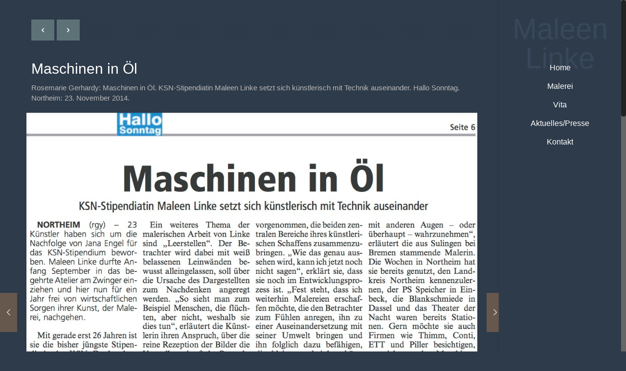

--- FILE ---
content_type: text/html; charset=UTF-8
request_url: https://maleen-linke.de/maschinen-in-oel/
body_size: 82809
content:
<!DOCTYPE html>
<html class="no-js" lang="de" itemscope="itemscope" itemtype="https://schema.org/Article">

<!-- head -->
<head>

<!-- meta -->
<meta charset="UTF-8" />
<meta name="viewport" content="width=device-width, initial-scale=1, maximum-scale=1">
<meta name="description" content="Rosemarie Gerhardy: Maschinen in Öl. KSN-Stipendiatin Maleen Linke setzt sich künstlerisch mit Technik auseinander. Hallo Sonntag. Northeim: 23. November 2014." />
<meta name="keywords" content="Gerhardy, Maschinen, Öl, Maleen Linke, Stipendium, KSN, Kreissparkasse, Kreis-Sparkasse, Bollerhei, Northeim, Stipendiatin, Maschinen, Hallo, Sonntag, Atelier, Malerei, Malereien" />

<link rel="shortcut icon" href="/wp-content/uploads/2016/09/favicon.ico" />	
<link rel="apple-touch-icon" href="/wp-content/uploads/2016/09/favicon.ico" />
	

<!-- wp_head() -->
<title>Rosemarie Gerhardy: Maschinen in Öl. KSN-Stipendiatin Maleen Linke setzt sich künstlerisch mit Technik auseinander. Hallo Sonntag. Northeim: 23. November 2014.</title>
<!-- script | dynamic -->
<script id="mfn-dnmc-config-js">
//<![CDATA[
window.mfn = {mobile_init:1240,nicescroll:40,parallax:"translate3d",responsive:1,retina_disable:0};
window.mfn_prettyphoto = {disable:false,disableMobile:false,title:false,style:"pp_default",width:0,height:0};
window.mfn_sliders = {blog:0,clients:0,offer:0,portfolio:0,shop:0,slider:0,testimonials:0};
//]]>
</script>
<meta name='robots' content='max-image-preview:large' />
<link rel="alternate" type="application/rss+xml" title="Maleen Linke &raquo; Feed" href="https://maleen-linke.de/feed/" />
<link rel="alternate" type="application/rss+xml" title="Maleen Linke &raquo; Kommentar-Feed" href="https://maleen-linke.de/comments/feed/" />
<link rel="alternate" type="application/rss+xml" title="Maleen Linke &raquo; Maschinen in Öl Rosemarie Gerhardy: Maschinen in Öl. KSN-Stipendiatin Maleen Linke setzt sich künstlerisch mit Technik auseinander. Hallo Sonntag. Northeim: 23. November 2014.-Kommentar-Feed" href="https://maleen-linke.de/maschinen-in-oel/feed/" />
<script type="text/javascript">
window._wpemojiSettings = {"baseUrl":"https:\/\/s.w.org\/images\/core\/emoji\/14.0.0\/72x72\/","ext":".png","svgUrl":"https:\/\/s.w.org\/images\/core\/emoji\/14.0.0\/svg\/","svgExt":".svg","source":{"concatemoji":"https:\/\/maleen-linke.de\/wp-includes\/js\/wp-emoji-release.min.js?ver=6.1.9"}};
/*! This file is auto-generated */
!function(e,a,t){var n,r,o,i=a.createElement("canvas"),p=i.getContext&&i.getContext("2d");function s(e,t){var a=String.fromCharCode,e=(p.clearRect(0,0,i.width,i.height),p.fillText(a.apply(this,e),0,0),i.toDataURL());return p.clearRect(0,0,i.width,i.height),p.fillText(a.apply(this,t),0,0),e===i.toDataURL()}function c(e){var t=a.createElement("script");t.src=e,t.defer=t.type="text/javascript",a.getElementsByTagName("head")[0].appendChild(t)}for(o=Array("flag","emoji"),t.supports={everything:!0,everythingExceptFlag:!0},r=0;r<o.length;r++)t.supports[o[r]]=function(e){if(p&&p.fillText)switch(p.textBaseline="top",p.font="600 32px Arial",e){case"flag":return s([127987,65039,8205,9895,65039],[127987,65039,8203,9895,65039])?!1:!s([55356,56826,55356,56819],[55356,56826,8203,55356,56819])&&!s([55356,57332,56128,56423,56128,56418,56128,56421,56128,56430,56128,56423,56128,56447],[55356,57332,8203,56128,56423,8203,56128,56418,8203,56128,56421,8203,56128,56430,8203,56128,56423,8203,56128,56447]);case"emoji":return!s([129777,127995,8205,129778,127999],[129777,127995,8203,129778,127999])}return!1}(o[r]),t.supports.everything=t.supports.everything&&t.supports[o[r]],"flag"!==o[r]&&(t.supports.everythingExceptFlag=t.supports.everythingExceptFlag&&t.supports[o[r]]);t.supports.everythingExceptFlag=t.supports.everythingExceptFlag&&!t.supports.flag,t.DOMReady=!1,t.readyCallback=function(){t.DOMReady=!0},t.supports.everything||(n=function(){t.readyCallback()},a.addEventListener?(a.addEventListener("DOMContentLoaded",n,!1),e.addEventListener("load",n,!1)):(e.attachEvent("onload",n),a.attachEvent("onreadystatechange",function(){"complete"===a.readyState&&t.readyCallback()})),(e=t.source||{}).concatemoji?c(e.concatemoji):e.wpemoji&&e.twemoji&&(c(e.twemoji),c(e.wpemoji)))}(window,document,window._wpemojiSettings);
</script>
<style type="text/css">
img.wp-smiley,
img.emoji {
	display: inline !important;
	border: none !important;
	box-shadow: none !important;
	height: 1em !important;
	width: 1em !important;
	margin: 0 0.07em !important;
	vertical-align: -0.1em !important;
	background: none !important;
	padding: 0 !important;
}
</style>
	<link rel='stylesheet' id='twbbwg-global-css' href='https://maleen-linke.de/wp-content/plugins/photo-gallery/booster/assets/css/global.css?ver=1.0.0' type='text/css' media='all' />
<link rel='stylesheet' id='contact-form-7-css' href='https://maleen-linke.de/wp-content/plugins/contact-form-7/includes/css/styles.css?ver=5.7.4' type='text/css' media='all' />
<link rel='stylesheet' id='bwg_fonts-css' href='https://maleen-linke.de/wp-content/plugins/photo-gallery/css/bwg-fonts/fonts.css?ver=0.0.1' type='text/css' media='all' />
<link rel='stylesheet' id='sumoselect-css' href='https://maleen-linke.de/wp-content/plugins/photo-gallery/css/sumoselect.min.css?ver=3.4.6' type='text/css' media='all' />
<link rel='stylesheet' id='mCustomScrollbar-css' href='https://maleen-linke.de/wp-content/plugins/photo-gallery/css/jquery.mCustomScrollbar.min.css?ver=3.1.5' type='text/css' media='all' />
<link rel='stylesheet' id='bwg_frontend-css' href='https://maleen-linke.de/wp-content/plugins/photo-gallery/css/styles.min.css?ver=1.8.14' type='text/css' media='all' />
<link rel='stylesheet' id='style-css' href='https://maleen-linke.de/wp-content/themes/betheme/style.css?ver=14.5' type='text/css' media='all' />
<link rel='stylesheet' id='mfn-base-css' href='https://maleen-linke.de/wp-content/themes/betheme/css/base.css?ver=14.5' type='text/css' media='all' />
<link rel='stylesheet' id='mfn-layout-css' href='https://maleen-linke.de/wp-content/themes/betheme/css/layout.css?ver=14.5' type='text/css' media='all' />
<link rel='stylesheet' id='mfn-shortcodes-css' href='https://maleen-linke.de/wp-content/themes/betheme/css/shortcodes.css?ver=14.5' type='text/css' media='all' />
<link rel='stylesheet' id='mfn-animations-css' href='https://maleen-linke.de/wp-content/themes/betheme/assets/animations/animations.min.css?ver=14.5' type='text/css' media='all' />
<link rel='stylesheet' id='mfn-jquery-ui-css' href='https://maleen-linke.de/wp-content/themes/betheme/assets/ui/jquery.ui.all.css?ver=14.5' type='text/css' media='all' />
<link rel='stylesheet' id='mfn-prettyPhoto-css' href='https://maleen-linke.de/wp-content/themes/betheme/assets/prettyPhoto/prettyPhoto.css?ver=14.5' type='text/css' media='all' />
<link rel='stylesheet' id='mfn-jplayer-css' href='https://maleen-linke.de/wp-content/themes/betheme/assets/jplayer/css/jplayer.blue.monday.css?ver=14.5' type='text/css' media='all' />
<link rel='stylesheet' id='mfn-responsive-css' href='https://maleen-linke.de/wp-content/themes/betheme/css/responsive.css?ver=14.5' type='text/css' media='all' />
<script type='text/javascript' src='https://maleen-linke.de/wp-includes/js/jquery/jquery.min.js?ver=3.6.1' id='jquery-core-js'></script>
<script type='text/javascript' src='https://maleen-linke.de/wp-includes/js/jquery/jquery-migrate.min.js?ver=3.3.2' id='jquery-migrate-js'></script>
<script type='text/javascript' src='https://maleen-linke.de/wp-content/plugins/photo-gallery/booster/assets/js/circle-progress.js?ver=1.2.2' id='twbbwg-circle-js'></script>
<script type='text/javascript' id='twbbwg-global-js-extra'>
/* <![CDATA[ */
var twb = {"nonce":"d88379fa9a","ajax_url":"https:\/\/maleen-linke.de\/wp-admin\/admin-ajax.php","plugin_url":"https:\/\/maleen-linke.de\/wp-content\/plugins\/photo-gallery\/booster","href":"https:\/\/maleen-linke.de\/wp-admin\/admin.php?page=twbbwg_photo-gallery"};
var twb = {"nonce":"d88379fa9a","ajax_url":"https:\/\/maleen-linke.de\/wp-admin\/admin-ajax.php","plugin_url":"https:\/\/maleen-linke.de\/wp-content\/plugins\/photo-gallery\/booster","href":"https:\/\/maleen-linke.de\/wp-admin\/admin.php?page=twbbwg_photo-gallery"};
/* ]]> */
</script>
<script type='text/javascript' src='https://maleen-linke.de/wp-content/plugins/photo-gallery/booster/assets/js/global.js?ver=1.0.0' id='twbbwg-global-js'></script>
<script type='text/javascript' src='https://maleen-linke.de/wp-content/plugins/photo-gallery/js/jquery.sumoselect.min.js?ver=3.4.6' id='sumoselect-js'></script>
<script type='text/javascript' src='https://maleen-linke.de/wp-content/plugins/photo-gallery/js/tocca.min.js?ver=2.0.9' id='bwg_mobile-js'></script>
<script type='text/javascript' src='https://maleen-linke.de/wp-content/plugins/photo-gallery/js/jquery.mCustomScrollbar.concat.min.js?ver=3.1.5' id='mCustomScrollbar-js'></script>
<script type='text/javascript' src='https://maleen-linke.de/wp-content/plugins/photo-gallery/js/jquery.fullscreen.min.js?ver=0.6.0' id='jquery-fullscreen-js'></script>
<script type='text/javascript' id='bwg_frontend-js-extra'>
/* <![CDATA[ */
var bwg_objectsL10n = {"bwg_field_required":"Feld ist erforderlich.","bwg_mail_validation":"Dies ist keine g\u00fcltige E-Mail-Adresse.","bwg_search_result":"Es gibt keine Bilder, die deiner Suche entsprechen.","bwg_select_tag":"Select Tag","bwg_order_by":"Order By","bwg_search":"Suchen","bwg_show_ecommerce":"Show Ecommerce","bwg_hide_ecommerce":"Hide Ecommerce","bwg_show_comments":"Kommentare anzeigen","bwg_hide_comments":"Kommentare ausblenden ","bwg_restore":"Wiederherstellen","bwg_maximize":"Maximieren","bwg_fullscreen":"Vollbild","bwg_exit_fullscreen":"Vollbild verlassen","bwg_search_tag":"SEARCH...","bwg_tag_no_match":"No tags found","bwg_all_tags_selected":"All tags selected","bwg_tags_selected":"tags selected","play":"Abspielen","pause":"Pause","is_pro":"","bwg_play":"Abspielen","bwg_pause":"Pause","bwg_hide_info":"Info ausblenden","bwg_show_info":"Info anzeigen","bwg_hide_rating":"Hide rating","bwg_show_rating":"Show rating","ok":"Ok","cancel":"Cancel","select_all":"Select all","lazy_load":"0","lazy_loader":"https:\/\/maleen-linke.de\/wp-content\/plugins\/photo-gallery\/images\/ajax_loader.png","front_ajax":"0","bwg_tag_see_all":"see all tags","bwg_tag_see_less":"see less tags"};
/* ]]> */
</script>
<script type='text/javascript' src='https://maleen-linke.de/wp-content/plugins/photo-gallery/js/scripts.min.js?ver=1.8.14' id='bwg_frontend-js'></script>
<link rel="https://api.w.org/" href="https://maleen-linke.de/wp-json/" /><link rel="alternate" type="application/json" href="https://maleen-linke.de/wp-json/wp/v2/posts/2458" /><link rel="EditURI" type="application/rsd+xml" title="RSD" href="https://maleen-linke.de/xmlrpc.php?rsd" />
<link rel="wlwmanifest" type="application/wlwmanifest+xml" href="https://maleen-linke.de/wp-includes/wlwmanifest.xml" />
<meta name="generator" content="WordPress 6.1.9" />
<link rel="canonical" href="https://maleen-linke.de/maschinen-in-oel/" />
<link rel='shortlink' href='https://maleen-linke.de/?p=2458' />
<link rel="alternate" type="application/json+oembed" href="https://maleen-linke.de/wp-json/oembed/1.0/embed?url=https%3A%2F%2Fmaleen-linke.de%2Fmaschinen-in-oel%2F" />
<link rel="alternate" type="text/xml+oembed" href="https://maleen-linke.de/wp-json/oembed/1.0/embed?url=https%3A%2F%2Fmaleen-linke.de%2Fmaschinen-in-oel%2F&#038;format=xml" />
<!-- style | dynamic -->
<style id="mfn-dnmc-style-css">
@media only screen and (min-width: 1240px) {body:not(.header-simple) #Top_bar #menu{display:block!important}.tr-menu #Top_bar #menu{background:none!important}#Top_bar .menu > li > ul.mfn-megamenu{width:984px}#Top_bar .menu > li > ul.mfn-megamenu > li{float:left}#Top_bar .menu > li > ul.mfn-megamenu > li.mfn-megamenu-cols-1{width:100%}#Top_bar .menu > li > ul.mfn-megamenu > li.mfn-megamenu-cols-2{width:50%}#Top_bar .menu > li > ul.mfn-megamenu > li.mfn-megamenu-cols-3{width:33.33%}#Top_bar .menu > li > ul.mfn-megamenu > li.mfn-megamenu-cols-4{width:25%}#Top_bar .menu > li > ul.mfn-megamenu > li.mfn-megamenu-cols-5{width:20%}#Top_bar .menu > li > ul.mfn-megamenu > li.mfn-megamenu-cols-6{width:16.66%}#Top_bar .menu > li > ul.mfn-megamenu > li > ul{display:block!important;position:inherit;left:auto;top:auto;border-width:0 1px 0 0}#Top_bar .menu > li > ul.mfn-megamenu > li:last-child > ul{border:0}#Top_bar .menu > li > ul.mfn-megamenu > li > ul li{width:auto}#Top_bar .menu > li > ul.mfn-megamenu a.mfn-megamenu-title{text-transform:uppercase;font-weight:400;background:none}#Top_bar .menu > li > ul.mfn-megamenu a .menu-arrow{display:none}.menuo-right #Top_bar .menu > li > ul.mfn-megamenu{left:auto;right:0}.menuo-right #Top_bar .menu > li > ul.mfn-megamenu-bg{box-sizing:border-box}#Top_bar .menu > li > ul.mfn-megamenu-bg{padding:20px 166px 20px 20px;background-repeat:no-repeat;background-position:bottom right}#Top_bar .menu > li > ul.mfn-megamenu-bg > li{background:none}#Top_bar .menu > li > ul.mfn-megamenu-bg > li a{border:none}#Top_bar .menu > li > ul.mfn-megamenu-bg > li > ul{background:none!important;-webkit-box-shadow:0 0 0 0;-moz-box-shadow:0 0 0 0;box-shadow:0 0 0 0}.mm-vertical #Top_bar .container{position:relative;}.mm-vertical #Top_bar .top_bar_left{position:static;}.mm-vertical #Top_bar .menu > li ul{box-shadow:0 0 0 0 transparent!important;background-image:none;}.mm-vertical #Top_bar .menu > li > ul.mfn-megamenu{width:98%!important;margin:0 1%;padding:20px 0;}.mm-vertical.header-plain #Top_bar .menu > li > ul.mfn-megamenu{width:100%!important;margin:0;}.mm-vertical #Top_bar .menu > li > ul.mfn-megamenu > li{display:table-cell;float:none;width:10%;padding:0 15px;border-right:1px solid rgba(0, 0, 0, 0.05);}.mm-vertical #Top_bar .menu > li > ul.mfn-megamenu > li:last-child{border-right-width:0}.mm-vertical #Top_bar .menu > li > ul.mfn-megamenu > li.hide-border{border-right-width:0}.mm-vertical #Top_bar .menu > li > ul.mfn-megamenu > li a{border-bottom-width:0;padding:9px 15px;line-height:120%;}.mm-vertical #Top_bar .menu > li > ul.mfn-megamenu a.mfn-megamenu-title{font-weight:700;}#Header_creative #Top_bar .menu > li > ul.mfn-megamenu{width:980px!important;margin:0;}.header-plain:not(.menuo-right) #Header .top_bar_left{width:auto!important}.header-stack.header-center #Top_bar #menu{display:inline-block!important}.header-simple #Top_bar #menu{display:none;height:auto;width:300px;bottom:auto;top:100%;right:1px;position:absolute;margin:0}.header-simple #Header a.responsive-menu-toggle{display:block;right:10px}.header-simple #Top_bar #menu > ul{width:100%;float:left}.header-simple #Top_bar #menu ul li{width:100%;padding-bottom:0;border-right:0;position:relative}.header-simple #Top_bar #menu ul li a{padding:0 20px;margin:0;display:block;height:auto;line-height:normal;border:none}.header-simple #Top_bar #menu ul li a:after{display:none}.header-simple #Top_bar #menu ul li a span{border:none;line-height:48px;display:inline;padding:0}.header-simple #Top_bar #menu ul li.submenu .menu-toggle{display:block;position:absolute;right:0;top:0;width:48px;height:48px;line-height:48px;font-size:30px;font-weight:300;text-align:center;cursor:pointer;color:#444;opacity:0.33;}.header-simple #Top_bar #menu ul li.submenu .menu-toggle:after{content:"+"}.header-simple #Top_bar #menu ul li.hover > .menu-toggle:after{content:"-"}.header-simple #Top_bar #menu ul li.hover a{border-bottom:0}.header-simple #Top_bar #menu ul.mfn-megamenu li .menu-toggle{display:none}.header-simple #Top_bar #menu ul li ul{position:relative!important;left:0!important;top:0;padding:0;margin:0!important;width:auto!important;background-image:none}.header-simple #Top_bar #menu ul li ul li{width:100%!important;display:block;padding:0;}.header-simple #Top_bar #menu ul li ul li a{padding:0 20px 0 30px}.header-simple #Top_bar #menu ul li ul li a .menu-arrow{display:none}.header-simple #Top_bar #menu ul li ul li a span{padding:0}.header-simple #Top_bar #menu ul li ul li a span:after{display:none!important}.header-simple #Top_bar .menu > li > ul.mfn-megamenu a.mfn-megamenu-title{text-transform:uppercase;font-weight:400}.header-simple #Top_bar .menu > li > ul.mfn-megamenu > li > ul{display:block!important;position:inherit;left:auto;top:auto}.header-simple #Top_bar #menu ul li ul li ul{border-left:0!important;padding:0;top:0}.header-simple #Top_bar #menu ul li ul li ul li a{padding:0 20px 0 40px}.rtl.header-simple #Top_bar #menu{left:1px;right:auto}.rtl.header-simple #Top_bar a.responsive-menu-toggle{left:10px;right:auto}.rtl.header-simple #Top_bar #menu ul li.submenu .menu-toggle{left:0;right:auto}.rtl.header-simple #Top_bar #menu ul li ul{left:auto!important;right:0!important}.rtl.header-simple #Top_bar #menu ul li ul li a{padding:0 30px 0 20px}.rtl.header-simple #Top_bar #menu ul li ul li ul li a{padding:0 40px 0 20px}.menu-highlight #Top_bar .menu > li{margin:0 2px}.menu-highlight:not(.header-creative) #Top_bar .menu > li > a{margin:20px 0;padding:0;-webkit-border-radius:5px;border-radius:5px}.menu-highlight #Top_bar .menu > li > a:after{display:none}.menu-highlight #Top_bar .menu > li > a span:not(.description){line-height:50px}.menu-highlight #Top_bar .menu > li > a span.description{display:none}.menu-highlight.header-stack #Top_bar .menu > li > a{margin:10px 0!important}.menu-highlight.header-stack #Top_bar .menu > li > a span:not(.description){line-height:40px}.menu-highlight.header-fixed #Top_bar .menu > li > a{margin:10px 0!important;padding:5px 0}.menu-highlight.header-fixed #Top_bar .menu > li > a span{line-height:30px}.menu-highlight.header-transparent #Top_bar .menu > li > a{margin:5px 0}.menu-highlight.header-simple #Top_bar #menu ul li,.menu-highlight.header-creative #Top_bar #menu ul li{margin:0}.menu-highlight.header-simple #Top_bar #menu ul li > a,.menu-highlight.header-creative #Top_bar #menu ul li > a{-webkit-border-radius:0;border-radius:0}.menu-highlight:not(.header-simple) #Top_bar.is-sticky .menu > li > a{margin:10px 0!important;padding:5px 0!important}.menu-highlight:not(.header-simple) #Top_bar.is-sticky .menu > li > a span{line-height:30px!important}.header-modern.menu-highlight.menuo-right .menu_wrapper{margin-right:20px}.menu-line-below #Top_bar .menu > li > a:after{top:auto;bottom:-4px}.menu-line-below #Top_bar.is-sticky .menu > li > a:after{top:auto;bottom:-4px}.menu-line-below-80 #Top_bar:not(.is-sticky) .menu > li > a:after{height:4px;left:10%;top:50%;margin-top:20px;width:80%}.menu-line-below-80-1 #Top_bar:not(.is-sticky) .menu > li > a:after{height:1px;left:10%;top:50%;margin-top:20px;width:80%}.menu-link-color #Top_bar .menu > li > a:after{display:none!important}.menu-arrow-top #Top_bar .menu > li > a:after{background:none repeat scroll 0 0 rgba(0,0,0,0)!important;border-color:#ccc transparent transparent;border-style:solid;border-width:7px 7px 0;display:block;height:0;left:50%;margin-left:-7px;top:0!important;width:0}.menu-arrow-top.header-transparent #Top_bar .menu > li > a:after,.menu-arrow-top.header-plain #Top_bar .menu > li > a:after{display:none}.menu-arrow-top #Top_bar.is-sticky .menu > li > a:after{top:0!important}.menu-arrow-bottom #Top_bar .menu > li > a:after{background:none!important;border-color:transparent transparent #ccc;border-style:solid;border-width:0 7px 7px;display:block;height:0;left:50%;margin-left:-7px;top:auto;bottom:0;width:0}.menu-arrow-bottom.header-transparent #Top_bar .menu > li > a:after,.menu-arrow-bottom.header-plain #Top_bar .menu > li > a:after{display:none}.menu-arrow-bottom #Top_bar.is-sticky .menu > li > a:after{top:auto;bottom:0}.menuo-no-borders #Top_bar .menu > li > a span:not(.description){border-right-width:0}.menuo-no-borders #Header_creative #Top_bar .menu > li > a span{border-bottom-width:0}.menuo-right #Top_bar .menu_wrapper{float:right}.menuo-right.header-stack:not(.header-center) #Top_bar .menu_wrapper{margin-right:150px}body.header-creative{padding-left:50px}body.header-creative.header-open{padding-left:250px}body.error404,body.under-construction,body.template-blank{padding-left:0!important}.header-creative.footer-fixed #Footer,.header-creative.footer-sliding #Footer{left:25px}.header-open.footer-fixed #Footer,.header-open.footer-sliding #Footer{left:125px}.header-rtl.header-creative.footer-fixed #Footer,.header-rtl.header-creative.footer-sliding #Footer{left:auto;right:5px}.header-rtl.header-open.footer-fixed #Footer,.header-rtl.header-open.footer-sliding #Footer{left:auto;right:125px}#Header_creative{background:#fff;position:fixed;width:250px;height:100%;left:-200px;top:0;z-index:9002;-webkit-box-shadow:2px 0 4px 2px rgba(0,0,0,.15);box-shadow:2px 0 4px 2px rgba(0,0,0,.15)}#Header_creative .container{width:100%}#Header_creative .creative-wrapper{display:none}#Header_creative a.creative-menu-toggle{display:block;width:34px;height:34px;line-height:34px;font-size:22px;text-align:center;position:absolute;top:10px;right:8px;border-radius:3px}.admin-bar #Header_creative a.creative-menu-toggle{top:42px}#Header_creative #Top_bar{position:static;width:100%}#Header_creative #Top_bar .top_bar_left{width:100%!important;float:none}#Header_creative #Top_bar .top_bar_right{width:100%!important;float:none;height:auto;margin-bottom:35px;text-align:center;padding:0 20px;top:0;-webkit-box-sizing:border-box;-moz-box-sizing:border-box;box-sizing:border-box}#Header_creative #Top_bar .top_bar_right:before{display:none}#Header_creative #Top_bar .top_bar_right_wrapper{top:0}#Header_creative #Top_bar .logo{float:none;text-align:center;margin:15px 0}#Header_creative #Top_bar .menu_wrapper{float:none;margin:0 0 30px}#Header_creative #Top_bar .menu > li{width:100%;float:none;position:relative}#Header_creative #Top_bar .menu > li > a{padding:0;text-align:center}#Header_creative #Top_bar .menu > li > a:after{display:none}#Header_creative #Top_bar .menu > li > a span{border-right:0;border-bottom-width:1px;line-height:38px}#Header_creative #Top_bar .menu li ul{left:100%;right:auto;top:0;box-shadow:2px 2px 2px 0 rgba(0,0,0,0.03);-webkit-box-shadow:2px 2px 2px 0 rgba(0,0,0,0.03)}#Header_creative #Top_bar .menu > li > ul.mfn-megamenu{width:700px!important;}#Header_creative #Top_bar .menu > li > ul.mfn-megamenu > li > ul{left:0}#Header_creative #Top_bar .menu li ul li a{padding-top:9px;padding-bottom:8px}#Header_creative #Top_bar .menu li ul li ul{top:0!important}#Header_creative #Top_bar .menu > li > a span.description{display:block;font-size:13px;line-height:28px!important;clear:both}#Header_creative #Top_bar .search_wrapper{left:100%;top:auto;bottom:-90px}#Header_creative #Top_bar a#header_cart{display:inline-block;float:none;top:3px}#Header_creative #Top_bar a#search_button{display:inline-block;float:none;top:3px}#Header_creative #Top_bar .wpml-languages{display:inline-block;float:none;top:0}#Header_creative #Top_bar .wpml-languages.enabled:hover a.active{padding-bottom:9px}#Header_creative #Top_bar a.button.action_button{display:inline-block;float:none;top:16px;margin:0}#Header_creative #Top_bar .banner_wrapper{display:block;text-align:center}#Header_creative #Top_bar .banner_wrapper img{max-width:100%;height:auto;display:inline-block}#Header_creative #Action_bar{position:absolute;bottom:0;top:auto;clear:both;padding:0 20px;-webkit-box-sizing:border-box;-moz-box-sizing:border-box;box-sizing:border-box}#Header_creative #Action_bar .social{float:none;text-align:center;padding:5px 0 15px}#Header_creative #Action_bar .social li{margin-bottom:2px}#Header_creative .social li a{color:rgba(0,0,0,.5)}#Header_creative .social li a:hover{color:#000}#Header_creative .creative-social{position:absolute;bottom:10px;right:0;width:50px}#Header_creative .creative-social li{display:block;float:none;width:100%;text-align:center;margin-bottom:5px}.header-creative .fixed-nav.fixed-nav-prev{margin-left:50px}.header-creative.header-open .fixed-nav.fixed-nav-prev{margin-left:250px}.menuo-last #Header_creative #Top_bar .menu li.last ul{top:auto;bottom:0}.header-open #Header_creative{left:0}.header-open #Header_creative .creative-wrapper{display:block}.header-open #Header_creative .creative-menu-toggle,.header-open #Header_creative .creative-social{display:none}body.header-rtl.header-creative{padding-left:0;padding-right:50px}.header-rtl #Header_creative{left:auto;right:-200px}.header-rtl.nice-scroll #Header_creative{margin-right:10px}.header-rtl #Header_creative a.creative-menu-toggle{left:8px;right:auto}.header-rtl #Header_creative .creative-social{left:0;right:auto}.header-rtl #Footer #back_to_top.sticky{right:125px}.header-rtl #popup_contact{right:70px}.header-rtl #Header_creative #Top_bar .menu li ul{left:auto;right:100%}.header-rtl #Header_creative #Top_bar .search_wrapper{left:auto;right:100%;}.header-rtl .fixed-nav.fixed-nav-prev{margin-left:0!important}.header-rtl .fixed-nav.fixed-nav-next{margin-right:50px}body.header-rtl.header-creative.header-open{padding-left:0;padding-right:250px!important}.header-rtl.header-open #Header_creative{left:auto;right:0}.header-rtl.header-open #Footer #back_to_top.sticky{right:325px}.header-rtl.header-open #popup_contact{right:270px}.header-rtl.header-open .fixed-nav.fixed-nav-next{margin-right:250px}.header-creative .vc_row[data-vc-full-width]{padding-left:50px}.header-creative.header-open .vc_row[data-vc-full-width]{padding-left:250px}#Header_creative.scroll{height:100%;overflow-y:auto}#Header_creative.scroll:not(.dropdown) .menu li ul{display:none!important}#Header_creative.scroll #Action_bar{position:static}#Header_creative.dropdown{outline:none}#Header_creative.dropdown #Top_bar .menu_wrapper{float:left}#Header_creative.dropdown #Top_bar #menu ul li{position:relative;float:left}#Header_creative.dropdown #Top_bar #menu ul li a:after{display:none}#Header_creative.dropdown #Top_bar #menu ul li a span{line-height:38px;padding:0}#Header_creative.dropdown #Top_bar #menu ul li.submenu .menu-toggle{display:block;position:absolute;right:0;top:0;width:38px;height:38px;line-height:38px;font-size:26px;font-weight:300;text-align:center;cursor:pointer;color:#444;opacity:0.33;}#Header_creative.dropdown #Top_bar #menu ul li.submenu .menu-toggle:after{content:"+"}#Header_creative.dropdown #Top_bar #menu ul li.hover > .menu-toggle:after{content:"-"}#Header_creative.dropdown #Top_bar #menu ul li.hover a{border-bottom:0}#Header_creative.dropdown #Top_bar #menu ul.mfn-megamenu li .menu-toggle{display:none}#Header_creative.dropdown #Top_bar #menu ul li ul{position:relative!important;left:0!important;top:0;padding:0;margin-left:0!important;width:auto!important;background-image:none}#Header_creative.dropdown #Top_bar #menu ul li ul li{width:100%!important}#Header_creative.dropdown #Top_bar #menu ul li ul li a{padding:0 10px;text-align:center}#Header_creative.dropdown #Top_bar #menu ul li ul li a .menu-arrow{display:none}#Header_creative.dropdown #Top_bar #menu ul li ul li a span{padding:0}#Header_creative.dropdown #Top_bar #menu ul li ul li a span:after{display:none!important}#Header_creative.dropdown #Top_bar .menu > li > ul.mfn-megamenu a.mfn-megamenu-title{text-transform:uppercase;font-weight:400}#Header_creative.dropdown #Top_bar .menu > li > ul.mfn-megamenu > li > ul{display:block!important;position:inherit;left:auto;top:auto}#Header_creative.dropdown #Top_bar #menu ul li ul li ul{border-left:0!important;padding:0;top:0}}@media only screen and (min-width: 1240px) {#Top_bar.is-sticky{position:fixed!important;width:100%;left:0;top:-60px;height:60px;z-index:701;background:#fff;opacity:.97;filter:alpha(opacity = 97);-webkit-box-shadow:0 2px 5px 0 rgba(0,0,0,0.1);-moz-box-shadow:0 2px 5px 0 rgba(0,0,0,0.1);box-shadow:0 2px 5px 0 rgba(0,0,0,0.1)}.layout-boxed.header-boxed #Top_bar.is-sticky{max-width:1240px;left:50%;-webkit-transform:translateX(-50%);transform:translateX(-50%)}.layout-boxed.header-boxed.nice-scroll #Top_bar.is-sticky{margin-left:-5px}#Top_bar.is-sticky .top_bar_left,#Top_bar.is-sticky .top_bar_right,#Top_bar.is-sticky .top_bar_right:before{background:none}#Top_bar.is-sticky .top_bar_right{top:-4px;height:auto;}#Top_bar.is-sticky .top_bar_right_wrapper{top:15px}.header-plain #Top_bar.is-sticky .top_bar_right_wrapper{top:0}#Top_bar.is-sticky .logo{width:auto;margin:0 30px 0 20px;padding:0}#Top_bar.is-sticky #logo{padding:5px 0!important;height:50px!important;line-height:50px!important}#Top_bar.is-sticky #logo img:not(.svg){max-height:35px;width:auto!important}#Top_bar.is-sticky #logo img.logo-main{display:none}#Top_bar.is-sticky #logo img.logo-sticky{display:inline}#Top_bar.is-sticky .menu_wrapper{clear:none}#Top_bar.is-sticky .menu_wrapper .menu > li > a{padding:15px 0}#Top_bar.is-sticky .menu > li > a,#Top_bar.is-sticky .menu > li > a span{line-height:30px}#Top_bar.is-sticky .menu > li > a:after{top:auto;bottom:-4px}#Top_bar.is-sticky .menu > li > a span.description{display:none}#Top_bar.is-sticky .secondary_menu_wrapper,#Top_bar.is-sticky .banner_wrapper{display:none}.header-overlay #Top_bar.is-sticky{display:none}.sticky-dark #Top_bar.is-sticky{background:rgba(0,0,0,.8)}.sticky-dark #Top_bar.is-sticky #menu{background:rgba(0,0,0,.8)}.sticky-dark #Top_bar.is-sticky .menu > li > a{color:#fff}.sticky-dark #Top_bar.is-sticky .top_bar_right a{color:rgba(255,255,255,.5)}.sticky-dark #Top_bar.is-sticky .wpml-languages a.active,.sticky-dark #Top_bar.is-sticky .wpml-languages ul.wpml-lang-dropdown{background:rgba(0,0,0,0.3);border-color:rgba(0,0,0,0.1)}}@media only screen and (max-width: 1239px){.header_placeholder{height:0!important}#Top_bar #menu{display:none;height:auto;width:300px;bottom:auto;top:100%;right:1px;position:absolute;margin:0}#Top_bar a.responsive-menu-toggle{display:block}#Top_bar #menu > ul{width:100%;float:left}#Top_bar #menu ul li{width:100%;padding-bottom:0;border-right:0;position:relative}#Top_bar #menu ul li a{padding:0 20px;margin:0;display:block;height:auto;line-height:normal;border:none}#Top_bar #menu ul li a:after{display:none}#Top_bar #menu ul li a span{border:none;line-height:48px;display:inline;padding:0}#Top_bar #menu ul li a span.description{margin:0 0 0 5px}#Top_bar #menu ul li.submenu .menu-toggle{display:block;position:absolute;right:0;top:0;width:48px;height:48px;line-height:48px;font-size:30px;font-weight:300;text-align:center;cursor:pointer;color:#444;opacity:0.33;}#Top_bar #menu ul li.submenu .menu-toggle:after{content:"+"}#Top_bar #menu ul li.hover > .menu-toggle:after{content:"-"}#Top_bar #menu ul li.hover a{border-bottom:0}#Top_bar #menu ul li a span:after{display:none!important}#Top_bar #menu ul.mfn-megamenu li .menu-toggle{display:none}#Top_bar #menu ul li ul{position:relative!important;left:0!important;top:0;padding:0;margin-left:0!important;width:auto!important;background-image:none!important;box-shadow:0 0 0 0 transparent!important;-webkit-box-shadow:0 0 0 0 transparent!important}#Top_bar #menu ul li ul li{width:100%!important}#Top_bar #menu ul li ul li a{padding:0 20px 0 30px}#Top_bar #menu ul li ul li a .menu-arrow{display:none}#Top_bar #menu ul li ul li a span{padding:0}#Top_bar #menu ul li ul li a span:after{display:none!important}#Top_bar .menu > li > ul.mfn-megamenu a.mfn-megamenu-title{text-transform:uppercase;font-weight:400}#Top_bar .menu > li > ul.mfn-megamenu > li > ul{display:block!important;position:inherit;left:auto;top:auto}#Top_bar #menu ul li ul li ul{border-left:0!important;padding:0;top:0}#Top_bar #menu ul li ul li ul li a{padding:0 20px 0 40px}.rtl #Top_bar #menu{left:1px;right:auto}.rtl #Top_bar a.responsive-menu-toggle{left:20px;right:auto}.rtl #Top_bar #menu ul li.submenu .menu-toggle{left:0;right:auto;border-left:none;border-right:1px solid #eee}.rtl #Top_bar #menu ul li ul{left:auto!important;right:0!important}.rtl #Top_bar #menu ul li ul li a{padding:0 30px 0 20px}.rtl #Top_bar #menu ul li ul li ul li a{padding:0 40px 0 20px}.header-stack .menu_wrapper a.responsive-menu-toggle{position:static!important;margin:11px 0!important}.header-stack .menu_wrapper #menu{left:0;right:auto}.rtl.header-stack #Top_bar #menu{left:auto;right:0}.admin-bar #Header_creative{top:32px}.header-creative.layout-boxed{padding-top:85px}.header-creative.layout-full-width #Wrapper{padding-top:60px}#Header_creative{position:fixed;width:100%;left:0!important;top:0;z-index:1001}#Header_creative .creative-wrapper{display:block!important;opacity:1!important;filter:alpha(opacity=100)!important}#Header_creative .creative-menu-toggle,#Header_creative .creative-social{display:none!important;opacity:1!important;filter:alpha(opacity=100)!important}#Header_creative #Top_bar{position:static;margin:0 8%;width:84%}#Header_creative #Top_bar #logo{height:50px;line-height:50px;padding:5px 0}#Header_creative #Top_bar #logo img{max-height:40px}.logo-no-sticky-padding #Header_creative #Top_bar #logo{height:60px;line-height:60px;padding:0}.logo-no-sticky-padding #Header_creative #Top_bar #logo img{max-height:60px}#Header_creative #Top_bar #header_cart{top:21px}#Header_creative #Top_bar #search_button{top:20px}#Header_creative #Top_bar .wpml-languages{top:11px}#Header_creative #Top_bar .action_button{top:9px}#Header_creative #Top_bar .top_bar_right{height:60px;top:0}#Header_creative #Top_bar .top_bar_right:before{display:none}#Header_creative #Top_bar .top_bar_right_wrapper{top:0}#Header_creative #Action_bar{display:none}#Header_creative.scroll{overflow:visible!important}}#Header_wrapper, #Intro {background-color: #2E3B4A;}#Subheader {background-color: rgba(247, 247, 247, 0);}.header-classic #Action_bar, .header-plain #Action_bar, .header-split #Action_bar, .header-stack #Action_bar {background-color: #2A454A;}#Sliding-top {background-color: #0d6526;}#Sliding-top a.sliding-top-control {border-right-color: #0d6526;}#Sliding-top.st-center a.sliding-top-control,#Sliding-top.st-left a.sliding-top-control {border-top-color: #0d6526;}#Footer {background-color: #2E3B4A;}body, ul.timeline_items, .icon_box a .desc, .icon_box a:hover .desc, .feature_list ul li a, .list_item a, .list_item a:hover,.widget_recent_entries ul li a, .flat_box a, .flat_box a:hover, .story_box .desc, .content_slider.carouselul li a .title,.content_slider.flat.description ul li .desc, .content_slider.flat.description ul li a .desc, .post-nav.minimal a i {color: #b9b8b8;}.post-nav.minimal a svg {fill: #b9b8b8;}.themecolor, .opening_hours .opening_hours_wrapper li span, .fancy_heading_icon .icon_top,.fancy_heading_arrows .icon-right-dir, .fancy_heading_arrows .icon-left-dir, .fancy_heading_line .title,.button-love a.mfn-love, .format-link .post-title .icon-link, .pager-single > span, .pager-single a:hover,.widget_meta ul, .widget_pages ul, .widget_rss ul, .widget_mfn_recent_comments ul li:after, .widget_archive ul, .widget_recent_comments ul li:after, .widget_nav_menu ul, .woocommerce ul.products li.product .price, .shop_slider .shop_slider_ul li .item_wrapper .price, .woocommerce-page ul.products li.product .price, .widget_price_filter .price_label .from, .widget_price_filter .price_label .to,.woocommerce ul.product_list_widget li .quantity .amount, .woocommerce .product div.entry-summary .price, .woocommerce .star-rating span,#Error_404 .error_pic i, .style-simple #Filters .filters_wrapper ul li a:hover, .style-simple #Filters .filters_wrapper ul li.current-cat a,.style-simple .quick_fact .title {color: #67584e;}.themebg, .pager .pages a:hover, .pager .pages a.active, .pager .pages span.page-numbers.current, .pager-single span:after, #comments .commentlist > li .reply a.comment-reply-link,.fixed-nav .arrow, #Filters .filters_wrapper ul li a:hover, #Filters .filters_wrapper ul li.current-cat a, .widget_categories ul, .Recent_posts ul li .desc:after, .Recent_posts ul li .photo .c,.widget_recent_entries ul li:after, .widget_product_categories ul, div.jp-interface, #Top_bar a#header_cart span,.widget_mfn_menu ul li a:hover, .widget_mfn_menu ul li.current-menu-item:not(.current-menu-ancestor) > a, .widget_mfn_menu ul li.current_page_item:not(.current_page_ancestor) > a,.testimonials_slider .slider_images, .testimonials_slider .slider_images a:after, .testimonials_slider .slider_images:before,.slider_pagination a.selected, .slider_pagination a.selected:after, .tp-bullets.simplebullets.round .bullet.selected, .tp-bullets.simplebullets.round .bullet.selected:after,.tparrows.default, .tp-bullets.tp-thumbs .bullet.selected:after, .offer_thumb .slider_pagination a:before, .offer_thumb .slider_pagination a.selected:after,.style-simple .accordion .question:after, .style-simple .faq .question:after, .style-simple .icon_box .desc_wrapper h4:before,.style-simple #Filters .filters_wrapper ul li a:after, .style-simple .article_box .desc_wrapper p:after, .style-simple .sliding_box .desc_wrapper:after,.style-simple .trailer_box:hover .desc, .portfolio_group.exposure .portfolio-item .desc-inner .line, .style-simple .zoom_box .desc .desc_txt,.woocommerce-account table.my_account_orders .order-number a, .woocommerce-MyAccount-navigation ul li.is-active a {background-color: #67584e;}.Latest_news ul li .photo, .style-simple .opening_hours .opening_hours_wrapper li label,.style-simple .timeline_items li:hover h3, .style-simple .timeline_items li:nth-child(even):hover h3, .style-simple .timeline_items li:hover .desc, .style-simple .timeline_items li:nth-child(even):hover,.style-simple .offer_thumb .slider_pagination a.selected {border-color: #67584e;}a {color: #8ea796;}a:hover {color: #59c325;}*::-moz-selection {background-color: #8ea796;}*::selection {background-color: #8ea796;}.blockquote p.author span, .counter .desc_wrapper .title, .article_box .desc_wrapper p, .team .desc_wrapper p.subtitle, .pricing-box .plan-header p.subtitle, .pricing-box .plan-header .price sup.period, .chart_box p, .fancy_heading .inside,.fancy_heading_line .slogan, .post-meta, .post-meta a, .post-footer, .post-footer a span.label, .pager .pages a, .button-love a .label,.pager-single a, #comments .commentlist > li .comment-author .says, .fixed-nav .desc .date, .filters_buttons li.label, .Recent_posts ul li a .desc .date,.widget_recent_entries ul li .post-date, .tp_recent_tweets .twitter_time, .widget_price_filter .price_label, .shop-filters .woocommerce-result-count,.woocommerce ul.product_list_widget li .quantity, .widget_shopping_cart ul.product_list_widget li dl, .product_meta .posted_in,.woocommerce .shop_table .product-name .variation > dd, .shipping-calculator-button:after,.shop_slider .shop_slider_ul li .item_wrapper .price del,.testimonials_slider .testimonials_slider_ul li .author span, .testimonials_slider .testimonials_slider_ul li .author span a, .Latest_news ul li .desc_footer {color: #a8a8a8;}h1, h1 a, h1 a:hover, .text-logo #logo { color: #384759; }h2, h2 a, h2 a:hover { color: #384759; }h3, h3 a, h3 a:hover { color: #384759; }h4, h4 a, h4 a:hover, .style-simple .sliding_box .desc_wrapper h4 { color: #384759; }h5, h5 a, h5 a:hover { color: #384759; }h6, h6 a, h6 a:hover, a.content_link .title { color: #384759; }.dropcap, .highlight:not(.highlight_image) {background-color: #67584e;}a.button, a.tp-button {background-color: #5c7277;color: #ffffff;}.button-stroke a.button, .button-stroke a.button .button_icon i, .button-stroke a.tp-button {border-color: #5c7277;color: #ffffff;}.button-stroke a:hover.button, .button-stroke a:hover.tp-button {background-color: #5c7277 !important;color: #fff;}a.button_theme, a.tp-button.button_theme,button, input[type="submit"], input[type="reset"], input[type="button"] {background-color: #67584e;color: #fff;}.button-stroke a.button.button_theme:not(.action_button), .button-stroke a.button.button_theme:not(.action_button),.button-stroke a.button.button_theme .button_icon i, .button-stroke a.tp-button.button_theme,.button-stroke button, .button-stroke input[type="submit"], .button-stroke input[type="reset"], .button-stroke input[type="button"] {border-color: #67584e;color: #67584e !important;}.button-stroke a.button.button_theme:hover, .button-stroke a.tp-button.button_theme:hover,.button-stroke button:hover, .button-stroke input[type="submit"]:hover, .button-stroke input[type="reset"]:hover, .button-stroke input[type="button"]:hover {background-color: #67584e !important;color: #fff !important;}a.mfn-link { color: #84c4ee; }a.mfn-link-2 span, a:hover.mfn-link-2 span:before, a.hover.mfn-link-2 span:before, a.mfn-link-5 span, a.mfn-link-8:after, a.mfn-link-8:before { background: #58b32b; }a:hover.mfn-link { color: #58b32b;}a.mfn-link-2 span:before, a:hover.mfn-link-4:before, a:hover.mfn-link-4:after, a.hover.mfn-link-4:before, a.hover.mfn-link-4:after, a.mfn-link-5:before, a.mfn-link-7:after, a.mfn-link-7:before { background: #3e9414; }a.mfn-link-6:before {border-bottom-color: #3e9414;}.woocommerce a.button, .woocommerce .quantity input.plus, .woocommerce .quantity input.minus {background-color: #5c7277 !important;color: #ffffff !important;}.woocommerce a.button_theme, .woocommerce a.checkout-button, .woocommerce button.button,.woocommerce .button.add_to_cart_button, .woocommerce .button.product_type_external,.woocommerce input[type="submit"], .woocommerce input[type="reset"], .woocommerce input[type="button"],.button-stroke .woocommerce a.checkout-button {background-color: #67584e !important;color: #fff !important;}.column_column ul, .column_column ol, .the_content_wrapper ul, .the_content_wrapper ol {color: #737E86;}.hr_color, .hr_color hr, .hr_dots span {color: #5c7277;background: #5c7277;}.hr_zigzag i {color: #5c7277;} .highlight-left:after,.highlight-right:after {background: #b9b8b8;}@media only screen and (max-width: 767px) {.highlight-left .wrap:first-child,.highlight-right .wrap:last-child {background: #b9b8b8;}}#Header .top_bar_left, .header-classic #Top_bar, .header-plain #Top_bar, .header-stack #Top_bar, .header-split #Top_bar,.header-fixed #Top_bar, .header-below #Top_bar, #Header_creative, #Top_bar #menu, .sticky-tb-color #Top_bar.is-sticky {background-color: #2E3B4A;}#Top_bar .top_bar_right:before {background-color: #2E3B4A;}#Header .top_bar_right {background-color: #2E3B4A;}#Top_bar .top_bar_right a:not(.action_button) { color: #444444;}#Top_bar .menu > li > a,#Top_bar #menu ul li.submenu .menu-toggle { color: #ffffff;}#Top_bar .menu > li.current-menu-item > a,#Top_bar .menu > li.current_page_item > a,#Top_bar .menu > li.current-menu-parent > a,#Top_bar .menu > li.current-page-parent > a,#Top_bar .menu > li.current-menu-ancestor > a,#Top_bar .menu > li.current-page-ancestor > a,#Top_bar .menu > li.current_page_ancestor > a,#Top_bar .menu > li.hover > a { color: #b9b8b8; }#Top_bar .menu > li a:after { background: #b9b8b8; }.menuo-arrows #Top_bar .menu > li.submenu > a > span:not(.description)::after { border-top-color: #ffffff;}#Top_bar .menu > li.current-menu-item.submenu > a > span:not(.description)::after,#Top_bar .menu > li.current_page_item.submenu > a > span:not(.description)::after,#Top_bar .menu > li.current-menu-parent.submenu > a > span:not(.description)::after,#Top_bar .menu > li.current-page-parent.submenu > a > span:not(.description)::after,#Top_bar .menu > li.current-menu-ancestor.submenu > a > span:not(.description)::after,#Top_bar .menu > li.current-page-ancestor.submenu > a > span:not(.description)::after,#Top_bar .menu > li.current_page_ancestor.submenu > a > span:not(.description)::after,#Top_bar .menu > li.hover.submenu > a > span:not(.description)::after { border-top-color: #b9b8b8; }.menu-highlight #Top_bar #menu > ul > li.current-menu-item > a,.menu-highlight #Top_bar #menu > ul > li.current_page_item > a,.menu-highlight #Top_bar #menu > ul > li.current-menu-parent > a,.menu-highlight #Top_bar #menu > ul > li.current-page-parent > a,.menu-highlight #Top_bar #menu > ul > li.current-menu-ancestor > a,.menu-highlight #Top_bar #menu > ul > li.current-page-ancestor > a,.menu-highlight #Top_bar #menu > ul > li.current_page_ancestor > a,.menu-highlight #Top_bar #menu > ul > li.hover > a { background: #F2F2F2; }.menu-arrow-bottom #Top_bar .menu > li > a:after { border-bottom-color: #b9b8b8;}.menu-arrow-top #Top_bar .menu > li > a:after {border-top-color: #b9b8b8;}.header-plain #Top_bar .menu > li.current-menu-item > a,.header-plain #Top_bar .menu > li.current_page_item > a,.header-plain #Top_bar .menu > li.current-menu-parent > a,.header-plain #Top_bar .menu > li.current-page-parent > a,.header-plain #Top_bar .menu > li.current-menu-ancestor > a,.header-plain #Top_bar .menu > li.current-page-ancestor > a,.header-plain #Top_bar .menu > li.current_page_ancestor > a,.header-plain #Top_bar .menu > li.hover > a,.header-plain #Top_bar a:hover#header_cart,.header-plain #Top_bar a:hover#search_button,.header-plain #Top_bar .wpml-languages:hover,.header-plain #Top_bar .wpml-languages ul.wpml-lang-dropdown {background: #F2F2F2; color: #b9b8b8;}.header-plain #Top_bar,.header-plain #Top_bar .menu > li > a span:not(.description),.header-plain #Top_bar a#header_cart,.header-plain #Top_bar a#search_button,.header-plain #Top_bar .wpml-languages,.header-plain #Top_bar a.button.action_button {border-color: #F2F2F2;}#Top_bar .menu > li ul {background-color: #F2F2F2;}#Top_bar .menu > li ul li a {color: #571F1A;}#Top_bar .menu > li ul li a:hover,#Top_bar .menu > li ul li.hover > a {color: #571F1A;}#Top_bar .search_wrapper { background: #b9b8b8; }.overlay-menu-toggle {color: #5c7277 !important; background: transparent; }#Overlay {background: rgba(131, 150, 25, 0.95);}#overlay-menu ul li a, .header-overlay .overlay-menu-toggle.focus {color: #ffffff;}#overlay-menu ul li.current-menu-item > a,#overlay-menu ul li.current_page_item > a,#overlay-menu ul li.current-menu-parent > a,#overlay-menu ul li.current-page-parent > a,#overlay-menu ul li.current-menu-ancestor > a,#overlay-menu ul li.current-page-ancestor > a,#overlay-menu ul li.current_page_ancestor > a { color: #a3e084; }#Top_bar .responsive-menu-toggle,#Header_creative .responsive-menu-toggle {color: #ffffff; }#Subheader .title{color: #ffffff;}#Subheader ul.breadcrumbs li, #Subheader ul.breadcrumbs li a{color: rgba(255, 255, 255, 0.6);}#Footer, #Footer .widget_recent_entries ul li a {color: #ffffff;}#Footer a {color: #3A6596;}#Footer a:hover {color: #5a96db;}#Footer h1, #Footer h1 a, #Footer h1 a:hover,#Footer h2, #Footer h2 a, #Footer h2 a:hover,#Footer h3, #Footer h3 a, #Footer h3 a:hover,#Footer h4, #Footer h4 a, #Footer h4 a:hover,#Footer h5, #Footer h5 a, #Footer h5 a:hover,#Footer h6, #Footer h6 a, #Footer h6 a:hover {color: #ffffff;}#Footer .themecolor, #Footer .widget_meta ul, #Footer .widget_pages ul, #Footer .widget_rss ul, #Footer .widget_mfn_recent_comments ul li:after, #Footer .widget_archive ul, #Footer .widget_recent_comments ul li:after, #Footer .widget_nav_menu ul, #Footer .widget_price_filter .price_label .from, #Footer .widget_price_filter .price_label .to,#Footer .star-rating span {color: #2E3B4A;}#Footer .themebg, #Footer .widget_categories ul, #Footer .Recent_posts ul li .desc:after, #Footer .Recent_posts ul li .photo .c,#Footer .widget_recent_entries ul li:after, #Footer .widget_mfn_menu ul li a:hover, #Footer .widget_product_categories ul {background-color: #2E3B4A;}#Footer .Recent_posts ul li a .desc .date, #Footer .widget_recent_entries ul li .post-date, #Footer .tp_recent_tweets .twitter_time, #Footer .widget_price_filter .price_label, #Footer .shop-filters .woocommerce-result-count, #Footer ul.product_list_widget li .quantity, #Footer .widget_shopping_cart ul.product_list_widget li dl {color: #72a07f;}#Sliding-top, #Sliding-top .widget_recent_entries ul li a {color: #ffffff;}#Sliding-top a {color: #58b32b;}#Sliding-top a:hover {color: #459e19;}#Sliding-top h1, #Sliding-top h1 a, #Sliding-top h1 a:hover,#Sliding-top h2, #Sliding-top h2 a, #Sliding-top h2 a:hover,#Sliding-top h3, #Sliding-top h3 a, #Sliding-top h3 a:hover,#Sliding-top h4, #Sliding-top h4 a, #Sliding-top h4 a:hover,#Sliding-top h5, #Sliding-top h5 a, #Sliding-top h5 a:hover,#Sliding-top h6, #Sliding-top h6 a, #Sliding-top h6 a:hover {color: #ffffff;}#Sliding-top .themecolor, #Sliding-top .widget_meta ul, #Sliding-top .widget_pages ul, #Sliding-top .widget_rss ul, #Sliding-top .widget_mfn_recent_comments ul li:after, #Sliding-top .widget_archive ul, #Sliding-top .widget_recent_comments ul li:after, #Sliding-top .widget_nav_menu ul, #Sliding-top .widget_price_filter .price_label .from, #Sliding-top .widget_price_filter .price_label .to,#Sliding-top .star-rating span {color: #58b32b;}#Sliding-top .themebg, #Sliding-top .widget_categories ul, #Sliding-top .Recent_posts ul li .desc:after, #Sliding-top .Recent_posts ul li .photo .c,#Sliding-top .widget_recent_entries ul li:after, #Sliding-top .widget_mfn_menu ul li a:hover, #Sliding-top .widget_product_categories ul {background-color: #58b32b;}#Sliding-top .Recent_posts ul li a .desc .date, #Sliding-top .widget_recent_entries ul li .post-date, #Sliding-top .tp_recent_tweets .twitter_time, #Sliding-top .widget_price_filter .price_label, #Sliding-top .shop-filters .woocommerce-result-count, #Sliding-top ul.product_list_widget li .quantity, #Sliding-top .widget_shopping_cart ul.product_list_widget li dl {color: #72a07f;}blockquote, blockquote a, blockquote a:hover {color: #444444;}.image_frame .image_wrapper .image_links,.portfolio_group.masonry-hover .portfolio-item .masonry-hover-wrapper .hover-desc { background: rgba(92, 114, 119, 0.8);}.masonry.tiles .post-item .post-desc-wrapper .post-desc .post-title:after, .masonry.tiles .post-item.no-img, .masonry.tiles .post-item.format-quote {background: #5c7277;} .image_frame .image_wrapper .image_links a {color: #ffffff;}.image_frame .image_wrapper .image_links a:hover {background: #ffffff;color: #5c7277;}.sliding_box .desc_wrapper {background: #5c7277;}.sliding_box .desc_wrapper:after {border-bottom-color: #5c7277;}.counter .icon_wrapper i {color: #5c7277;}.quick_fact .number-wrapper {color: #5c7277;}.progress_bars .bars_list li .bar .progress { background-color: #5c7277;}a:hover.icon_bar {color: #5c7277 !important;}a.content_link, a:hover.content_link {color: #5c7277;}a.content_link:before {border-bottom-color: #5c7277;}a.content_link:after {border-color: #5c7277;}.get_in_touch, .infobox {background-color: #5c7277;}.column_map .google-map-contact-wrapper .get_in_touch:after {border-top-color: #5c7277;}.timeline_items li h3:before,.timeline_items:after,.timeline .post-item:before { border-color: #67584e;}.how_it_works .image .number { background: #67584e;}.trailer_box .desc .subtitle {background-color: #5c7277;}.icon_box .icon_wrapper, .icon_box a .icon_wrapper,.style-simple .icon_box:hover .icon_wrapper {color: #5c7277;}.icon_box:hover .icon_wrapper:before, .icon_box a:hover .icon_wrapper:before { background-color: #5c7277;}ul.clients.clients_tiles li .client_wrapper:hover:before { background: #67584e;}ul.clients.clients_tiles li .client_wrapper:after { border-bottom-color: #67584e;}.list_item.lists_1 .list_left {background-color: #5c7277;}.list_item .list_left {color: #5c7277;}.feature_list ul li .icon i { color: #5c7277;}.feature_list ul li:hover,.feature_list ul li:hover a {background: #5c7277;}.ui-tabs .ui-tabs-nav li.ui-state-active a,.accordion .question.active .title > .acc-icon-plus,.accordion .question.active .title > .acc-icon-minus,.faq .question.active .title > .acc-icon-plus,.faq .question.active .title,.accordion .question.active .title {color: #5c7277;}.ui-tabs .ui-tabs-nav li.ui-state-active a:after {background: #5c7277;}body.table-hover:not(.woocommerce-page) table tr:hover td {background: #67584e;}.pricing-box .plan-header .price sup.currency,.pricing-box .plan-header .price > span {color: #5c7277;}.pricing-box .plan-inside ul li .yes { background: #5c7277;}.pricing-box-box.pricing-box-featured {background: #5c7277;}input[type="date"], input[type="email"], input[type="number"], input[type="password"], input[type="search"], input[type="tel"], input[type="text"], input[type="url"],select, textarea, .woocommerce .quantity input.qty {color: #626262;background-color: rgba(236, 239, 241, 1);border-color: #eceff1;}input[type="date"]:focus, input[type="email"]:focus, input[type="number"]:focus, input[type="password"]:focus, input[type="search"]:focus, input[type="tel"]:focus, input[type="text"]:focus, input[type="url"]:focus, select:focus, textarea:focus {color: #5C7277;background-color: rgba(236, 239, 241, 1) !important;border-color: #67584E;}.woocommerce span.onsale, .shop_slider .shop_slider_ul li .item_wrapper span.onsale {border-top-color: #67584e !important;}.woocommerce .widget_price_filter .ui-slider .ui-slider-handle {border-color: #67584e !important;}@media only screen and (min-width: 768px){.header-semi #Top_bar:not(.is-sticky) {background-color: rgba(46, 59, 74, 0.8);}}@media only screen and (max-width: 767px){#Top_bar, #Action_bar { background: #2E3B4A !important;}}html { background-color: #2E3B4A;}#Wrapper, #Content { background-color: #2E3B4A;}body, button, span.date_label, .timeline_items li h3 span, input[type="submit"], input[type="reset"], input[type="button"],input[type="text"], input[type="password"], input[type="tel"], input[type="email"], textarea, select, .offer_li .title h3 {font-family: "Copse", Arial, Tahoma, sans-serif;}#menu > ul > li > a, .action_button, #overlay-menu ul li a {font-family: "Open Sans", Arial, Tahoma, sans-serif;}#Subheader .title {font-family: "Balthazar", Arial, Tahoma, sans-serif;}h1, h2, h3, h4, .text-logo #logo {font-family: "Alegreya SC", Arial, Tahoma, sans-serif;}h5, h6 {font-family: "Open Sans", Arial, Tahoma, sans-serif;}blockquote {font-family: "Lobster", Arial, Tahoma, sans-serif;}.chart_box .chart .num, .counter .desc_wrapper .number-wrapper, .how_it_works .image .number,.pricing-box .plan-header .price, .quick_fact .number-wrapper, .woocommerce .product div.entry-summary .price {font-family: "Balthazar", Arial, Tahoma, sans-serif;}body {font-size: 15px;line-height: 21px;font-weight: 400;letter-spacing: 0px;}#menu > ul > li > a, .action_button {font-size: 16px;font-weight: 400;letter-spacing: 0px;}#Subheader .title {font-size: 55px;line-height: 25px;font-weight: 400;letter-spacing: 0px;}h1, .text-logo #logo { font-size: 60px;line-height: 25px;font-weight: 300;letter-spacing: 0px;}h2 { font-size: 48px;line-height: 30px;font-weight: 300;letter-spacing: 0px;}h3 {font-size: 30px;line-height: 27px;font-weight: 300;letter-spacing: 0px;}h4 {font-size: 22px;line-height: 25px;font-weight: 300;letter-spacing: 0px;}h5 {font-size: 18px;line-height: 19px;font-weight: 700;letter-spacing: 0px;}h6 {font-size: 15px;line-height: 19px;font-weight: 400;letter-spacing: 0px;}#Intro .intro-title { font-size: 70px;line-height: 70px;font-weight: 400;letter-spacing: 0px;}@media only screen and (min-width: 768px) and (max-width: 959px){body {font-size: 13px;line-height: 19px;}#menu > ul > li > a, .action_button {font-size: 14px;}#Subheader .title {font-size: 47px;line-height: 21px;}h1, .text-logo #logo { font-size: 51px;line-height: 21px;}h2 { font-size: 41px;line-height: 26px;}h3 {font-size: 26px;line-height: 23px;}h4 {font-size: 19px;line-height: 21px;}h5 {font-size: 15px;line-height: 19px;}h6 {font-size: 13px;line-height: 19px;}#Intro .intro-title { font-size: 60px;line-height: 60px;}blockquote { font-size: 15px;}.chart_box .chart .num { font-size: 45px; line-height: 45px; }.counter .desc_wrapper .number-wrapper { font-size: 45px; line-height: 45px;}.counter .desc_wrapper .title { font-size: 14px; line-height: 18px;}.faq .question .title { font-size: 14px; }.fancy_heading .title { font-size: 38px; line-height: 38px; }.offer .offer_li .desc_wrapper .title h3 { font-size: 32px; line-height: 32px; }.offer_thumb_ul li.offer_thumb_li .desc_wrapper .title h3 {font-size: 32px; line-height: 32px; }.pricing-box .plan-header h2 { font-size: 27px; line-height: 27px; }.pricing-box .plan-header .price > span { font-size: 40px; line-height: 40px; }.pricing-box .plan-header .price sup.currency { font-size: 18px; line-height: 18px; }.pricing-box .plan-header .price sup.period { font-size: 14px; line-height: 14px;}.quick_fact .number { font-size: 80px; line-height: 80px;}.trailer_box .desc h2 { font-size: 27px; line-height: 27px; }}@media only screen and (min-width: 480px) and (max-width: 767px){body {font-size: 13px;line-height: 19px;}#menu > ul > li > a, .action_button {font-size: 13px;}#Subheader .title {font-size: 41px;line-height: 19px;}h1, .text-logo #logo { font-size: 45px;line-height: 19px;}h2 { font-size: 36px;line-height: 23px;}h3 {font-size: 23px;line-height: 20px;}h4 {font-size: 17px;line-height: 19px;}h5 {font-size: 14px;line-height: 19px;}h6 {font-size: 13px;line-height: 19px;}#Intro .intro-title { font-size: 53px;line-height: 53px;}blockquote { font-size: 14px;}.chart_box .chart .num { font-size: 40px; line-height: 40px; }.counter .desc_wrapper .number-wrapper { font-size: 40px; line-height: 40px;}.counter .desc_wrapper .title { font-size: 13px; line-height: 16px;}.faq .question .title { font-size: 13px; }.fancy_heading .title { font-size: 34px; line-height: 34px; }.offer .offer_li .desc_wrapper .title h3 { font-size: 28px; line-height: 28px; }.offer_thumb_ul li.offer_thumb_li .desc_wrapper .title h3 {font-size: 28px; line-height: 28px; }.pricing-box .plan-header h2 { font-size: 24px; line-height: 24px; }.pricing-box .plan-header .price > span { font-size: 34px; line-height: 34px; }.pricing-box .plan-header .price sup.currency { font-size: 16px; line-height: 16px; }.pricing-box .plan-header .price sup.period { font-size: 13px; line-height: 13px;}.quick_fact .number { font-size: 70px; line-height: 70px;}.trailer_box .desc h2 { font-size: 24px; line-height: 24px; }}@media only screen and (max-width: 479px){body {font-size: 13px;line-height: 19px;}#menu > ul > li > a, .action_button {font-size: 13px;}#Subheader .title {font-size: 33px;line-height: 19px;}h1, .text-logo #logo { font-size: 36px;line-height: 19px;}h2 { font-size: 29px;line-height: 19px;}h3 {font-size: 18px;line-height: 19px;}h4 {font-size: 13px;line-height: 19px;}h5 {font-size: 13px;line-height: 19px;}h6 {font-size: 13px;line-height: 19px;}#Intro .intro-title { font-size: 42px;line-height: 42px;}blockquote { font-size: 13px;}.chart_box .chart .num { font-size: 35px; line-height: 35px; }.counter .desc_wrapper .number-wrapper { font-size: 35px; line-height: 35px;}.counter .desc_wrapper .title { font-size: 13px; line-height: 26px;}.faq .question .title { font-size: 13px; }.fancy_heading .title { font-size: 30px; line-height: 30px; }.offer .offer_li .desc_wrapper .title h3 { font-size: 26px; line-height: 26px; }.offer_thumb_ul li.offer_thumb_li .desc_wrapper .title h3 {font-size: 26px; line-height: 26px; }.pricing-box .plan-header h2 { font-size: 21px; line-height: 21px; }.pricing-box .plan-header .price > span { font-size: 32px; line-height: 32px; }.pricing-box .plan-header .price sup.currency { font-size: 14px; line-height: 14px; }.pricing-box .plan-header .price sup.period { font-size: 13px; line-height: 13px;}.quick_fact .number { font-size: 60px; line-height: 60px;}.trailer_box .desc h2 { font-size: 21px; line-height: 21px; }}.with_aside .sidebar.columns {width: 23%;}.with_aside .sections_group {width: 77%;}.aside_both .sidebar.columns {width: 18%;}.aside_both .sidebar.sidebar-1{ margin-left: -82%;}.aside_both .sections_group {width: 64%;margin-left: 18%;}@media only screen and (min-width:1240px){#Wrapper, .with_aside .content_wrapper {max-width: 1240px;}.section_wrapper, .container {max-width: 1220px;}.layout-boxed.header-boxed #Top_bar.is-sticky{max-width: 1240px;}}#Top_bar #logo,.header-fixed #Top_bar #logo,.header-plain #Top_bar #logo,.header-transparent #Top_bar #logo {height: 60px;line-height: 60px;padding: 15px 0;}.logo-overflow #Top_bar:not(.is-sticky) .logo {height: 90px;}#Top_bar .menu > li > a {padding: 15px 0;}.menu-highlight:not(.header-creative) #Top_bar .menu > li > a {margin: 20px 0;}.header-plain:not(.menu-highlight) #Top_bar .menu > li > a span:not(.description) {line-height: 90px;}.header-fixed #Top_bar .menu > li > a {padding: 30px 0;}#Top_bar .top_bar_right,.header-plain #Top_bar .top_bar_right {height: 90px;}#Top_bar .top_bar_right_wrapper { top: 25px;}.header-plain #Top_bar a#header_cart, .header-plain #Top_bar a#search_button,.header-plain #Top_bar .wpml-languages,.header-plain #Top_bar a.button.action_button {line-height: 90px;}@media only screen and (max-width: 767px){#Top_bar a.responsive-menu-toggle { top: 40px;}}.twentytwenty-before-label::before { content: "Bevor";}.twentytwenty-after-label::before { content: "Danach";}
</style>
<!-- style | custom css | theme options -->
<style id="mfn-dnmc-theme-css">
h1 { font-weight: 400; }
h2 { font-weight: 400; }
h3 { font-weight: 400; }
h4 { font-weight: 400; }
h5 { font-weight: 400; }
h6 { font-weight: 400; }
#Subheader .title { font-weight: 300; }

h2.entry-title { font-size: 180%; line-height: 120%; }

#Top_bar .top_bar_right_wrapper {
    display: none;
}

#Footer .widgets_wrapper .column {
    margin-bottom: 0;
    text-align: center;
}

.single-photo-wrapper.image {
    text-align: center;
   display: none;
}


</style>

<!--[if lt IE 9]>
<script id="mfn-html5" src="https://html5shiv.googlecode.com/svn/trunk/html5.js"></script>
<![endif]-->
</head>

<!-- body -->
<body class="post-template-default single single-post postid-2458 single-format-image  color-custom style-simple layout-full-width nice-scroll-on button-flat hide-love header-creative header-open header-rtl minimalist-header-no sticky-white ab-hide subheader-both-center menu-line-below-80 menuo-no-borders menuo-right boxed2fw mobile-tb-hide mobile-mini-mr-ll tr-menu">
	
	<!-- mfn_hook_top --><!-- mfn_hook_top -->	
		
	
<div id="Header_creative" class="">	
	<a href="#" class="creative-menu-toggle"><i class="icon-menu-fine"></i></a>

	<ul class="social creative-social"></ul>	
	<div class="creative-wrapper">
	
		<div id="Top_bar">
			<div class="one">
		
				<div class="top_bar_left">
				
					<!-- .logo -->
					<div class="logo text-logo">
						<a id="logo" href="https://maleen-linke.de" title="Maleen Linke">Maleen Linke</a>					</div>
			
					<div class="menu_wrapper">
						<nav id="menu" class="menu-main-menu-container"><ul id="menu-main-menu" class="menu"><li id="menu-item-2311" class="menu-item menu-item-type-post_type menu-item-object-page menu-item-home"><a href="https://maleen-linke.de/"><span>Home</span></a></li>
<li id="menu-item-2350" class="menu-item menu-item-type-post_type menu-item-object-page"><a href="https://maleen-linke.de/malerei/"><span>Malerei</span></a></li>
<li id="menu-item-2351" class="menu-item menu-item-type-post_type menu-item-object-page"><a href="https://maleen-linke.de/vita/"><span>Vita</span></a></li>
<li id="menu-item-2352" class="menu-item menu-item-type-post_type menu-item-object-page"><a href="https://maleen-linke.de/aktuelles-presse/"><span>Aktuelles/Presse</span></a></li>
<li id="menu-item-2405" class="menu-item menu-item-type-post_type menu-item-object-page"><a href="https://maleen-linke.de/kontakt/"><span>Kontakt</span></a></li>
</ul></nav><a class="responsive-menu-toggle " href="#"><i class="icon-menu-fine"></i></a>					
					</div>		
				
					<div class="search_wrapper">
						<!-- #searchform -->
												<form method="get" id="searchform" action="https://maleen-linke.de/">
														<i class="icon_search icon-search-fine"></i>
							<a href="#" class="icon_close"><i class="icon-cancel-fine"></i></a>
							<input type="text" class="field" name="s" id="s" placeholder="geben Sie ihre Suche ein" />			
							<input type="submit" class="submit" value="" style="display:none;" />
						</form>
					</div>

				</div>
			
				<div class="top_bar_right"><div class="top_bar_right_wrapper"><a href="http://themeforest.net/item/betheme-responsive-multipurpose-wordpress-theme/7758048?ref=muffingroup" class="button button_theme button_js action_button " target="_blank"><span class="button_label">Buy now</span></a></div></div>				
				<div class="banner_wrapper">
									</div>
					
			</div>
		</div>

		<div id="Action_bar">
			<ul class="social"></ul>		</div>
					
	</div>
	
</div>	
	<!-- #Wrapper -->
	<div id="Wrapper">
	
				
		
		<!-- #Header_bg -->
		<div id="Header_wrapper"  class="bg-parallax" data-enllax-ratio="0.3">
	
			<!-- #Header -->
			<header id="Header">
					
							</header>
				
					
		</div>
		
				
		<!-- mfn_hook_content_before --><!-- mfn_hook_content_before -->
<!-- #Content -->
<div id="Content">
	<div class="content_wrapper clearfix">

		<!-- .sections_group -->
		<div class="sections_group">
			
<div id="post-2458" class="no-share post-2458 post type-post status-publish format-image has-post-thumbnail hentry category-presse post_format-post-format-image">

	<a class="fixed-nav fixed-nav-prev format-image" href="https://maleen-linke.de/die-malerei-als-wagnis/"><span class="arrow"><i class="icon-left-open-big"></i></span><div class="photo"><img width="80" height="80" src="https://maleen-linke.de/wp-content/uploads/H.-P.Niesen-Die-Malerei-als-Wagnis.-HNA-Northeim-21.11.2014-e1475747479379-80x80.jpg" class="attachment-blog-navi size-blog-navi wp-post-image" alt="" decoding="async" loading="lazy" srcset="https://maleen-linke.de/wp-content/uploads/H.-P.Niesen-Die-Malerei-als-Wagnis.-HNA-Northeim-21.11.2014-e1475747479379-80x80.jpg 80w, https://maleen-linke.de/wp-content/uploads/H.-P.Niesen-Die-Malerei-als-Wagnis.-HNA-Northeim-21.11.2014-e1475747479379-150x150.jpg 150w, https://maleen-linke.de/wp-content/uploads/H.-P.Niesen-Die-Malerei-als-Wagnis.-HNA-Northeim-21.11.2014-e1475747479379-85x85.jpg 85w" sizes="(max-width: 80px) 100vw, 80px" /></div><div class="desc"><h6><h3 Style="color: #fff;">Die Malerei als Wagnis</h3> Hans-Peter Niesen: Die Malerei als Wagnis. Die 26-jährige Maleen Linke aus Sulingen ist neue Stipendiatin der KSN-Stiftung. In: Hessisch Niedersächsische Allgemeine. Northeim: 21. November 2014.</h6><span class="date"><i class="icon-clock"></i>21. November 2014</span></div></a><a class="fixed-nav fixed-nav-next format-image" href="https://maleen-linke.de/das-hatte-ich-nicht-erwartet/"><span class="arrow"><i class="icon-right-open-big"></i></span><div class="photo"><img width="80" height="80" src="https://maleen-linke.de/wp-content/uploads/R.Gerhardy-22Das-hatte-ich-nicht-erwartet“-Hallo-Northeim-25.8.2015-e1475747183550-80x80.jpg" class="attachment-blog-navi size-blog-navi wp-post-image" alt="" decoding="async" loading="lazy" srcset="https://maleen-linke.de/wp-content/uploads/R.Gerhardy-22Das-hatte-ich-nicht-erwartet“-Hallo-Northeim-25.8.2015-e1475747183550-80x80.jpg 80w, https://maleen-linke.de/wp-content/uploads/R.Gerhardy-22Das-hatte-ich-nicht-erwartet“-Hallo-Northeim-25.8.2015-e1475747183550-150x150.jpg 150w, https://maleen-linke.de/wp-content/uploads/R.Gerhardy-22Das-hatte-ich-nicht-erwartet“-Hallo-Northeim-25.8.2015-e1475747183550-85x85.jpg 85w" sizes="(max-width: 80px) 100vw, 80px" /></div><div class="desc"><h6><h3 Style="color: #fff;">„Das hatte ich nicht erwartet“</h3> Rosemarie Gerhardy: „Das hatte ich nicht erwartet“. KSN-Stipendiatin Maleen Linke hat sich auf Northeim eingelassen und Spannendes entdeckt. In: Hallo Northeim. Northeim: 25. August 2015.</h6><span class="date"><i class="icon-clock"></i>25. August 2015</span></div></a>
	
		<div class="section section-post-header">
			<div class="section_wrapper clearfix">
								
				<div class="column one post-nav "><ul class="next-prev-nav"><li class="prev"><a class="button button_js" href="https://maleen-linke.de/die-malerei-als-wagnis/"><span class="button_icon"><i class="icon-left-open"></i></span></a></li><li class="next"><a class="button button_js" href="https://maleen-linke.de/das-hatte-ich-nicht-erwartet/"><span class="button_icon"><i class="icon-right-open"></i></span></a></li></ul></div>
				<div class="column one post-header">
				
					<div class="button-love"><a href="#" class="mfn-love " data-id="2458"><span class="icons-wrapper"><i class="icon-heart-empty-fa"></i><i class="icon-heart-fa"></i></span><span class="label">0</span></a></div>
					
					<div class="title_wrapper">
					
						<h1 class="entry-title" itemprop="headline"><h3 Style="color: #fff;">Maschinen in Öl</h3> Rosemarie Gerhardy: Maschinen in Öl. KSN-Stipendiatin Maleen Linke setzt sich künstlerisch mit Technik auseinander. Hallo Sonntag. Northeim: 23. November 2014.</h1>						
												
												
					</div>
					
				</div>
				
				<div class="column one single-photo-wrapper image">
					
										
											<div class="image_frame scale-with-grid ">
						
							<div class="image_wrapper">
								<a href="https://maleen-linke.de/wp-content/uploads/R.Gerhardy-Maschinen-in-Öl-Hallo-Sonntag-Northeim-23.11.2014-824x1024.jpg" rel="prettyphoto"><div class="mask"></div><img width="973" height="764" src="https://maleen-linke.de/wp-content/uploads/R.Gerhardy-Maschinen-in-Öl-Hallo-Sonntag-Northeim-23.11.2014-e1475747330442.jpg" class="scale-with-grid wp-post-image" alt="" decoding="async" loading="lazy" itemprop="image" srcset="https://maleen-linke.de/wp-content/uploads/R.Gerhardy-Maschinen-in-Öl-Hallo-Sonntag-Northeim-23.11.2014-e1475747330442.jpg 973w, https://maleen-linke.de/wp-content/uploads/R.Gerhardy-Maschinen-in-Öl-Hallo-Sonntag-Northeim-23.11.2014-e1475747330442-300x236.jpg 300w, https://maleen-linke.de/wp-content/uploads/R.Gerhardy-Maschinen-in-Öl-Hallo-Sonntag-Northeim-23.11.2014-e1475747330442-768x603.jpg 768w, https://maleen-linke.de/wp-content/uploads/R.Gerhardy-Maschinen-in-Öl-Hallo-Sonntag-Northeim-23.11.2014-e1475747330442-186x146.jpg 186w, https://maleen-linke.de/wp-content/uploads/R.Gerhardy-Maschinen-in-Öl-Hallo-Sonntag-Northeim-23.11.2014-e1475747330442-50x39.jpg 50w, https://maleen-linke.de/wp-content/uploads/R.Gerhardy-Maschinen-in-Öl-Hallo-Sonntag-Northeim-23.11.2014-e1475747330442-96x75.jpg 96w" sizes="(max-width: 973px) 100vw, 973px" /></a><div class="image_links"><a href="https://maleen-linke.de/wp-content/uploads/R.Gerhardy-Maschinen-in-Öl-Hallo-Sonntag-Northeim-23.11.2014-824x1024.jpg" class="zoom" rel="prettyphoto"><i class="icon-search"></i></a></div>							</div>
							
							
						</div>
										
				</div>
				
			</div>
		</div>
		
	
	<div class="post-wrapper-content">

		<div class="section mcb-section   "  style="padding-top:0px; padding-bottom:0px; background-color:" ><div class="section_wrapper mcb-section-inner"><div class="wrap mcb-wrap one  valign-top clearfix" style="" ><div class="mcb-wrap-inner"><div class="column mcb-column one column_image "><div class="image_frame image_item scale-with-grid no_border" ><div class="image_wrapper"><a href="/wp-content/uploads/R.Gerhardy-Maschinen-in-Öl-Hallo-Sonntag-Northeim-23.11.2014-1.jpg" rel="prettyphoto" ><div class="mask"></div><img class="scale-with-grid" src="/wp-content/uploads/R.Gerhardy-Maschinen-in-Öl-Hallo-Sonntag-Northeim-23.11.2014.jpg" alt=""   /></a><div class="image_links "><a href="/wp-content/uploads/R.Gerhardy-Maschinen-in-Öl-Hallo-Sonntag-Northeim-23.11.2014-1.jpg" class="zoom" rel="prettyphoto"><i class="icon-search"></i></a></div></div></div>
</div></div></div></div></div><div class="section the_content no_content"><div class="section_wrapper"><div class="the_content_wrapper"></div></div></div>
		<div class="section section-post-footer">
			<div class="section_wrapper clearfix">
			
				<div class="column one post-pager">
									</div>
				
			</div>
		</div>
		
				
		<div class="section section-post-about">
			<div class="section_wrapper clearfix">
			
							</div>	
		</div>
		
	</div>
			
	<div class="section section-post-related">
		<div class="section_wrapper clearfix">

			<div class="section-related-adjustment simple"><h4>Gepostet</h4><div class="section-related-ul col-3"><div class="column post-related post-2484 post type-post status-publish format-image has-post-thumbnail hentry category-presse post_format-post-format-image"><div class="single-photo-wrapper image"><div class="image_frame scale-with-grid"><div class="image_wrapper"><a href="https://maleen-linke.de/der-landkreis-northeim-als-inspirationsquelle-fuer-maschinenportraits/"><div class="mask"></div><img width="360" height="280" src="https://maleen-linke.de/wp-content/uploads/Titelbild-Senioren-heute-kl.jpg" class="scale-with-grid wp-post-image" alt="" decoding="async" loading="lazy" itemprop="image" srcset="https://maleen-linke.de/wp-content/uploads/Titelbild-Senioren-heute-kl.jpg 360w, https://maleen-linke.de/wp-content/uploads/Titelbild-Senioren-heute-kl-300x233.jpg 300w, https://maleen-linke.de/wp-content/uploads/Titelbild-Senioren-heute-kl-188x146.jpg 188w, https://maleen-linke.de/wp-content/uploads/Titelbild-Senioren-heute-kl-50x39.jpg 50w, https://maleen-linke.de/wp-content/uploads/Titelbild-Senioren-heute-kl-96x75.jpg 96w" sizes="(max-width: 360px) 100vw, 360px" /></a><div class="image_links double"><a href="https://maleen-linke.de/wp-content/uploads/Titelbild-Senioren-heute-kl.jpg" class="zoom" rel="prettyphoto"><i class="icon-search"></i></a><a href="https://maleen-linke.de/der-landkreis-northeim-als-inspirationsquelle-fuer-maschinenportraits/" class="link"><i class="icon-link"></i></a></div></div></div></div><div class="date_label">8. August 2016</div><div class="desc"><h4><a href="https://maleen-linke.de/der-landkreis-northeim-als-inspirationsquelle-fuer-maschinenportraits/"><h3 Style="color: #fff;">Der Landkreis Northeim als Inspirationsquelle für Maschinenporträts</h3> Senioren Heute: Der Landkreis Northeim als Inspirationsquelle für Maschinenporträts. In: Senioren Heute. Northeimer Zeitschrift für Senioren. 2/2016. Northeim: 8. August 2016.</a></h4><hr class="hr_color" /><a href="https://maleen-linke.de/der-landkreis-northeim-als-inspirationsquelle-fuer-maschinenportraits/" class="button button_left button_js"><span class="button_icon"><i class="icon-layout"></i></span><span class="button_label">mehr lesen</span></a></div></div><div class="column post-related post-2479 post type-post status-publish format-image has-post-thumbnail hentry category-presse post_format-post-format-image"><div class="single-photo-wrapper image"><div class="image_frame scale-with-grid"><div class="image_wrapper"><a href="https://maleen-linke.de/ein-jahr-fuer-die-kunst/"><div class="mask"></div><img width="1065" height="815" src="https://maleen-linke.de/wp-content/uploads/H.Bartels-Ein-Jahr-für-die-Kunst-Sonntags-Tipp-Sulingen-1.11.2015-4-e1475746620856.jpg" class="scale-with-grid wp-post-image" alt="" decoding="async" loading="lazy" itemprop="image" srcset="https://maleen-linke.de/wp-content/uploads/H.Bartels-Ein-Jahr-für-die-Kunst-Sonntags-Tipp-Sulingen-1.11.2015-4-e1475746620856.jpg 1065w, https://maleen-linke.de/wp-content/uploads/H.Bartels-Ein-Jahr-für-die-Kunst-Sonntags-Tipp-Sulingen-1.11.2015-4-e1475746620856-300x230.jpg 300w, https://maleen-linke.de/wp-content/uploads/H.Bartels-Ein-Jahr-für-die-Kunst-Sonntags-Tipp-Sulingen-1.11.2015-4-e1475746620856-768x588.jpg 768w, https://maleen-linke.de/wp-content/uploads/H.Bartels-Ein-Jahr-für-die-Kunst-Sonntags-Tipp-Sulingen-1.11.2015-4-e1475746620856-1024x784.jpg 1024w, https://maleen-linke.de/wp-content/uploads/H.Bartels-Ein-Jahr-für-die-Kunst-Sonntags-Tipp-Sulingen-1.11.2015-4-e1475746620856-191x146.jpg 191w, https://maleen-linke.de/wp-content/uploads/H.Bartels-Ein-Jahr-für-die-Kunst-Sonntags-Tipp-Sulingen-1.11.2015-4-e1475746620856-50x38.jpg 50w, https://maleen-linke.de/wp-content/uploads/H.Bartels-Ein-Jahr-für-die-Kunst-Sonntags-Tipp-Sulingen-1.11.2015-4-e1475746620856-98x75.jpg 98w" sizes="(max-width: 1065px) 100vw, 1065px" /></a><div class="image_links double"><a href="https://maleen-linke.de/wp-content/uploads/H.Bartels-Ein-Jahr-für-die-Kunst-Sonntags-Tipp-Sulingen-1.11.2015-4-e1475746620856-1024x784.jpg" class="zoom" rel="prettyphoto"><i class="icon-search"></i></a><a href="https://maleen-linke.de/ein-jahr-fuer-die-kunst/" class="link"><i class="icon-link"></i></a></div></div></div></div><div class="date_label">1. November 2015</div><div class="desc"><h4><a href="https://maleen-linke.de/ein-jahr-fuer-die-kunst/"><h3 Style="color: #fff;">Ein Jahr für die Kunst</h3> Harald Bartels: Ein Jahr für die Kunst. Maleen Linke absolvierte Stipendium. In: Sonntags-Tipp. Sulingen: 1. November 2015.</a></h4><hr class="hr_color" /><a href="https://maleen-linke.de/ein-jahr-fuer-die-kunst/" class="button button_left button_js"><span class="button_icon"><i class="icon-layout"></i></span><span class="button_label">mehr lesen</span></a></div></div><div class="column post-related post-2476 post type-post status-publish format-image has-post-thumbnail hentry category-presse post_format-post-format-image"><div class="single-photo-wrapper image"><div class="image_frame scale-with-grid"><div class="image_wrapper"><a href="https://maleen-linke.de/jahr-das-ich-nicht-missen-moechte/"><div class="mask"></div><img width="1781" height="1387" src="https://maleen-linke.de/wp-content/uploads/C.Schlotmann-„Ein-Jahr-das-ich-nicht-missen-möchte22-Kreiszeitung-Sulingen-7.10.2015.-2-e1476711295180.jpg" class="scale-with-grid wp-post-image" alt="" decoding="async" loading="lazy" itemprop="image" srcset="https://maleen-linke.de/wp-content/uploads/C.Schlotmann-„Ein-Jahr-das-ich-nicht-missen-möchte22-Kreiszeitung-Sulingen-7.10.2015.-2-e1476711295180.jpg 1781w, https://maleen-linke.de/wp-content/uploads/C.Schlotmann-„Ein-Jahr-das-ich-nicht-missen-möchte22-Kreiszeitung-Sulingen-7.10.2015.-2-e1476711295180-300x234.jpg 300w, https://maleen-linke.de/wp-content/uploads/C.Schlotmann-„Ein-Jahr-das-ich-nicht-missen-möchte22-Kreiszeitung-Sulingen-7.10.2015.-2-e1476711295180-768x598.jpg 768w, https://maleen-linke.de/wp-content/uploads/C.Schlotmann-„Ein-Jahr-das-ich-nicht-missen-möchte22-Kreiszeitung-Sulingen-7.10.2015.-2-e1476711295180-1024x797.jpg 1024w, https://maleen-linke.de/wp-content/uploads/C.Schlotmann-„Ein-Jahr-das-ich-nicht-missen-möchte22-Kreiszeitung-Sulingen-7.10.2015.-2-e1476711295180-187x146.jpg 187w, https://maleen-linke.de/wp-content/uploads/C.Schlotmann-„Ein-Jahr-das-ich-nicht-missen-möchte22-Kreiszeitung-Sulingen-7.10.2015.-2-e1476711295180-50x39.jpg 50w, https://maleen-linke.de/wp-content/uploads/C.Schlotmann-„Ein-Jahr-das-ich-nicht-missen-möchte22-Kreiszeitung-Sulingen-7.10.2015.-2-e1476711295180-96x75.jpg 96w" sizes="(max-width: 1781px) 100vw, 1781px" /></a><div class="image_links double"><a href="https://maleen-linke.de/wp-content/uploads/C.Schlotmann-„Ein-Jahr-das-ich-nicht-missen-möchte22-Kreiszeitung-Sulingen-7.10.2015.-2-e1476711295180-1024x797.jpg" class="zoom" rel="prettyphoto"><i class="icon-search"></i></a><a href="https://maleen-linke.de/jahr-das-ich-nicht-missen-moechte/" class="link"><i class="icon-link"></i></a></div></div></div></div><div class="date_label">8. Oktober 2015</div><div class="desc"><h4><a href="https://maleen-linke.de/jahr-das-ich-nicht-missen-moechte/"><h3 Style="color: #fff;">„Ein Jahr, das ich nicht missen möchte“</h3> Carsten Schlotmann: „Ein Jahr, das ich nicht missen möchte“. Nach einem Jahr Förderung: Sulinger Malerin Maleen Linke (27) stellt in Northeim aus. 200 Gäste bei Vernissage. In: Sulinger Kreiszeitung. Sulingen: 8. Oktober 2015.</a></h4><hr class="hr_color" /><a href="https://maleen-linke.de/jahr-das-ich-nicht-missen-moechte/" class="button button_left button_js"><span class="button_icon"><i class="icon-layout"></i></span><span class="button_label">mehr lesen</span></a></div></div></div></div>			
		</div>
	</div>
	
	
</div>		</div>
		
		<!-- .four-columns - sidebar -->
					
	</div>
</div>


<!-- mfn_hook_content_after --><!-- mfn_hook_content_after -->
<!-- #Footer -->		
<footer id="Footer" class="clearfix">
	
		
	<div class="widgets_wrapper" style="padding:60px 0;"><div class="container"><div class="column one"><aside id="text-2" class="widget widget_text">			<div class="textwidget"><a href="/cms/impressum">Impressum</a></li>
<a href="/cms/datenschutz">Datenschutz</a></li></div>
		</aside></div></div></div>

		
		<div class="footer_copy">
			<div class="container">
				<div class="column one">

					<a id="back_to_top" class="button button_left button_js" href=""><span class="button_icon"><i class="icon-up-open-big"></i></span></a>					
					<!-- Copyrights -->
					<div class="copyright">
						Copyright Maleen Linke.  Erstellt von <a href="http://fischersys.de" rel="nofollow" target="_blank">Fischer System</a>					</div>
					
					<ul class="social"></ul>							
				</div>
			</div>
		</div>
	
		
	
	
	
</footer>

</div><!-- #Wrapper -->



<!-- mfn_hook_bottom --><!-- mfn_hook_bottom -->	
<!-- wp_footer() -->
<script type='text/javascript' src='https://maleen-linke.de/wp-content/plugins/contact-form-7/includes/swv/js/index.js?ver=5.7.4' id='swv-js'></script>
<script type='text/javascript' id='contact-form-7-js-extra'>
/* <![CDATA[ */
var wpcf7 = {"api":{"root":"https:\/\/maleen-linke.de\/wp-json\/","namespace":"contact-form-7\/v1"}};
/* ]]> */
</script>
<script type='text/javascript' src='https://maleen-linke.de/wp-content/plugins/contact-form-7/includes/js/index.js?ver=5.7.4' id='contact-form-7-js'></script>
<script type='text/javascript' src='https://maleen-linke.de/wp-includes/js/jquery/ui/core.min.js?ver=1.13.2' id='jquery-ui-core-js'></script>
<script type='text/javascript' src='https://maleen-linke.de/wp-includes/js/jquery/ui/mouse.min.js?ver=1.13.2' id='jquery-ui-mouse-js'></script>
<script type='text/javascript' src='https://maleen-linke.de/wp-includes/js/jquery/ui/sortable.min.js?ver=1.13.2' id='jquery-ui-sortable-js'></script>
<script type='text/javascript' src='https://maleen-linke.de/wp-includes/js/jquery/ui/tabs.min.js?ver=1.13.2' id='jquery-ui-tabs-js'></script>
<script type='text/javascript' src='https://maleen-linke.de/wp-includes/js/jquery/ui/accordion.min.js?ver=1.13.2' id='jquery-ui-accordion-js'></script>
<script type='text/javascript' src='https://maleen-linke.de/wp-content/themes/betheme/js/plugins.js?ver=14.5' id='jquery-plugins-js'></script>
<script type='text/javascript' src='https://maleen-linke.de/wp-content/themes/betheme/js/menu.js?ver=14.5' id='jquery-mfn-menu-js'></script>
<script type='text/javascript' src='https://maleen-linke.de/wp-content/themes/betheme/assets/animations/animations.min.js?ver=14.5' id='jquery-animations-js'></script>
<script type='text/javascript' src='https://maleen-linke.de/wp-content/themes/betheme/assets/jplayer/jplayer.min.js?ver=14.5' id='jquery-jplayer-js'></script>
<script type='text/javascript' src='https://maleen-linke.de/wp-content/themes/betheme/js/parallax/translate3d.js?ver=14.5' id='jquery-mfn-parallax-js'></script>
<script type='text/javascript' src='https://maleen-linke.de/wp-content/themes/betheme/js/scripts.js?ver=14.5' id='jquery-scripts-js'></script>
<script type='text/javascript' src='https://maleen-linke.de/wp-includes/js/comment-reply.min.js?ver=6.1.9' id='comment-reply-js'></script>

</body>
</html>